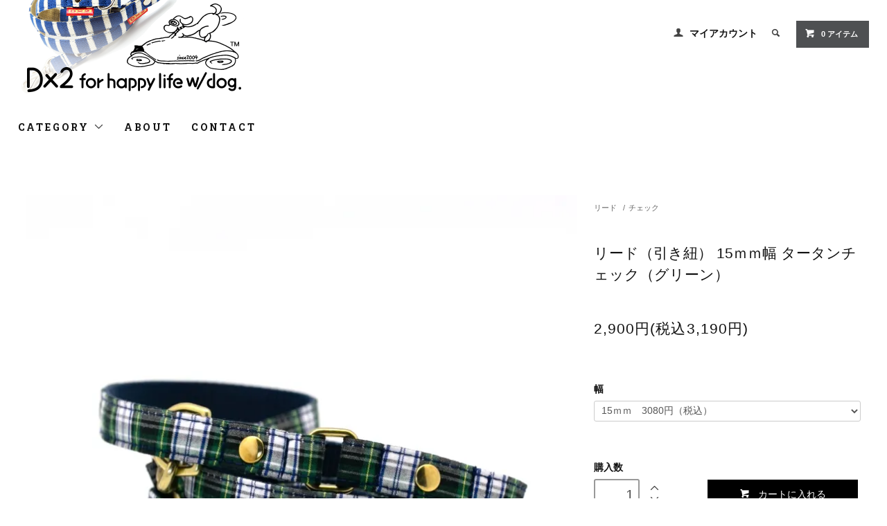

--- FILE ---
content_type: text/html; charset=EUC-JP
request_url: https://www.d-2.jp/?pid=174091911
body_size: 8492
content:
<!DOCTYPE html PUBLIC "-//W3C//DTD XHTML 1.0 Transitional//EN" "http://www.w3.org/TR/xhtml1/DTD/xhtml1-transitional.dtd">
<html xmlns:og="http://ogp.me/ns#" xmlns:fb="http://www.facebook.com/2008/fbml" xmlns:mixi="http://mixi-platform.com/ns#" xmlns="http://www.w3.org/1999/xhtml" xml:lang="ja" lang="ja" dir="ltr">
<head>
<meta http-equiv="content-type" content="text/html; charset=euc-jp" />
<meta http-equiv="X-UA-Compatible" content="IE=edge,chrome=1" />
<title>リード（引き紐） 15ｍｍ幅 タータンチェック（グリーン） - 「D×2」 犬用 オリジナル カラー(首輪)・リード(引き紐) の製作・販売</title>
<meta name="Keywords" content="リード（引き紐） 15ｍｍ幅 タータンチェック（グリーン）,富山,D×2,D-2,オリジナル,犬,犬用,ドッグ,カラー,リード,首輪,製作,販売,卸,akooriginal" />
<meta name="Description" content="リード（引き紐）15ｍｍ幅 タータンチェック（グリーン）男の子にも女の子にも似合う定番のタータンチェック。お洋服とのコーディネートもしやすいアイテムです♪こちらのシリーズは、カシメも含めて全て真鍮メッキの金具を使っていま" />
<meta name="Author" content="" />
<meta name="Copyright" content="akooriginal" />
<meta http-equiv="content-style-type" content="text/css" />
<meta http-equiv="content-script-type" content="text/javascript" />
<link rel="stylesheet" href="https://www.d-2.jp/css/framework/colormekit.css" type="text/css" />
<link rel="stylesheet" href="https://www.d-2.jp/css/framework/colormekit-responsive.css" type="text/css" />
<link rel="stylesheet" href="https://img20.shop-pro.jp/PA01322/307/css/6/index.css?cmsp_timestamp=20200114230643" type="text/css" />
<link rel="stylesheet" href="https://img20.shop-pro.jp/PA01322/307/css/6/product.css?cmsp_timestamp=20200114230643" type="text/css" />

<link rel="alternate" type="application/rss+xml" title="rss" href="https://www.d-2.jp/?mode=rss" />
<link rel="shortcut icon" href="https://img20.shop-pro.jp/PA01322/307/favicon.ico?cmsp_timestamp=20240924223655" />
<script type="text/javascript" src="//ajax.googleapis.com/ajax/libs/jquery/1.11.0/jquery.min.js" ></script>
<meta property="og:title" content="リード（引き紐） 15ｍｍ幅 タータンチェック（グリーン） - 「D×2」 犬用 オリジナル カラー(首輪)・リード(引き紐) の製作・販売" />
<meta property="og:description" content="リード（引き紐）15ｍｍ幅 タータンチェック（グリーン）男の子にも女の子にも似合う定番のタータンチェック。お洋服とのコーディネートもしやすいアイテムです♪こちらのシリーズは、カシメも含めて全て真鍮メッキの金具を使っていま" />
<meta property="og:url" content="https://www.d-2.jp?pid=174091911" />
<meta property="og:site_name" content="「D×2」 犬用 オリジナル カラー(首輪)・リード(引き紐) の製作・販売" />
<meta property="og:image" content="https://img20.shop-pro.jp/PA01322/307/product/174091911.jpg?cmsp_timestamp=20230411131003"/>
<meta property="og:type" content="product" />
<meta property="product:price:amount" content="3190" />
<meta property="product:price:currency" content="JPY" />
<meta property="product:product_link" content="https://www.d-2.jp?pid=174091911" />
<script>
  var Colorme = {"page":"product","shop":{"account_id":"PA01322307","title":"\u300cD\u00d72\u300d \u72ac\u7528 \u30aa\u30ea\u30b8\u30ca\u30eb \u30ab\u30e9\u30fc(\u9996\u8f2a)\u30fb\u30ea\u30fc\u30c9(\u5f15\u304d\u7d10) \u306e\u88fd\u4f5c\u30fb\u8ca9\u58f2"},"basket":{"total_price":0,"items":[]},"customer":{"id":null},"inventory_control":"none","product":{"shop_uid":"PA01322307","id":174091911,"name":"\u30ea\u30fc\u30c9\uff08\u5f15\u304d\u7d10\uff09 15\uff4d\uff4d\u5e45 \u30bf\u30fc\u30bf\u30f3\u30c1\u30a7\u30c3\u30af\uff08\u30b0\u30ea\u30fc\u30f3\uff09","model_number":"","stock_num":null,"sales_price":2900,"sales_price_including_tax":3190,"variants":[{"id":1,"option1_value":"15\uff4d\uff4d\u30003080\u5186\uff08\u7a0e\u8fbc\uff09","option2_value":"","title":"15\uff4d\uff4d\u30003080\u5186\uff08\u7a0e\u8fbc\uff09","model_number":"","stock_num":null,"option_price":2900,"option_price_including_tax":3190,"option_members_price":2900,"option_members_price_including_tax":3190}],"category":{"id_big":2472249,"id_small":5},"groups":[],"members_price":2900,"members_price_including_tax":3190}};

  (function() {
    function insertScriptTags() {
      var scriptTagDetails = [];
      var entry = document.getElementsByTagName('script')[0];

      scriptTagDetails.forEach(function(tagDetail) {
        var script = document.createElement('script');

        script.type = 'text/javascript';
        script.src = tagDetail.src;
        script.async = true;

        if( tagDetail.integrity ) {
          script.integrity = tagDetail.integrity;
          script.setAttribute('crossorigin', 'anonymous');
        }

        entry.parentNode.insertBefore(script, entry);
      })
    }

    window.addEventListener('load', insertScriptTags, false);
  })();
</script>
<script async src="https://zen.one/analytics.js"></script>
</head>
<body>
<meta name="colorme-acc-payload" content="?st=1&pt=10029&ut=174091911&at=PA01322307&v=20260114180954&re=&cn=e14fa1677d6db6bcf869e74eb76b4cf5" width="1" height="1" alt="" /><script>!function(){"use strict";Array.prototype.slice.call(document.getElementsByTagName("script")).filter((function(t){return t.src&&t.src.match(new RegExp("dist/acc-track.js$"))})).forEach((function(t){return document.body.removeChild(t)})),function t(c){var r=arguments.length>1&&void 0!==arguments[1]?arguments[1]:0;if(!(r>=c.length)){var e=document.createElement("script");e.onerror=function(){return t(c,r+1)},e.src="https://"+c[r]+"/dist/acc-track.js?rev=3",document.body.appendChild(e)}}(["acclog001.shop-pro.jp","acclog002.shop-pro.jp"])}();</script><link href="https://fonts.googleapis.com/css?family=Roboto+Slab:400,700" rel="stylesheet" type="text/css">
  <link href="https://img.shop-pro.jp/tmpl_js/78/bxslider/jquery.bxslider.css" rel="stylesheet" type="text/css">
  <script src="https://img.shop-pro.jp/tmpl_js/78/bxslider/jquery.bxslider.min.js"></script>
<script src="https://img.shop-pro.jp/tmpl_js/78/jquery.tile.js"></script>
<script src="https://img.shop-pro.jp/tmpl_js/78/masonry.pkgd.min.js"></script>
<script src="https://img.shop-pro.jp/tmpl_js/78/smoothscroll.js"></script>
<script src="https://img.shop-pro.jp/tmpl_js/78/jquery.ah-placeholder.js"></script>
<script src="https://img.shop-pro.jp/tmpl_js/78/utility_index.js"></script>

<!--[if lte IE 8]>
<div id="wrapper" class="ie8 page--product">
<![endif]-->

<div id="wrapper" class="page--product">

  <div id="header" class="header__section container">
    <div class="clearfix">
      <h1 class="header__logo header__logo-img">
        <a href="./"><img src="https://img20.shop-pro.jp/PA01322/307/PA01322307.png?cmsp_timestamp=20240924223655" alt="「D×2」 犬用 オリジナル カラー(首輪)・リード(引き紐) の製作・販売" /></a>
      </h1>
      
      <ul class="header-nav hidden-phone">
        
        <li class="header-nav__unit">
          <i class="icon-b icon-user"></i>
          <a href="https://www.d-2.jp/?mode=myaccount" class="header-nav__txt">マイアカウント</a>
        </li>
                
        
        <li class="header-nav__unit">
          <i class="icon-b icon-search header__search-switch" data-visible-switch="search-form"></i>
          <form action="https://www.d-2.jp/" method="GET" class="header__search-form" data-visible-target="search-form">
            <input type="hidden" name="mode" value="srh" /><input type="hidden" name="sort" value="n" />
            <input type="text" name="keyword" placeholder="商品を検索" class="header__search-form__input" data-search-input="search-form__input" />
          </form>
        </li>
        
        
        <li class="header-nav__unit">
          <a href="https://www.d-2.jp/cart/proxy/basket?shop_id=PA01322307&shop_domain=d-2.jp" class="btn txt--sm header-nav__btn btn-secondary">
            <i class="icon-w icon-cart"></i>0 アイテム
          </a>
        </li>
        
      </ul>
      
      
            
    </div>
    
    <ul class="global-nav-phone visible-phone">
      <li>
        <a href="javascript:TabBlockToggle('global-nav');">
          <i class="icon-lg-b icon-list"></i>
        </a>
      </li>
      <li>
        <a href="javascript:TabBlockToggle('global-nav__search-form');">
          <i class="icon-lg-b icon-search"></i>
        </a>
      </li>
      <li>
        <a href="javascript:TabBlockToggle('global-nav__user-nav');">
          <i class="icon-lg-b icon-user"></i>
        </a>
      </li>
      <li>
        <a href="https://www.d-2.jp/cart/proxy/basket?shop_id=PA01322307&shop_domain=d-2.jp">
          <i class="icon-lg-b icon-cart"></i>
        </a>
      </li>
    </ul>
    
    <div>
      <ul class="global-nav clearfix global-nav__pulldown-nav" data-visible-target="global-nav" data-block="tab-content">
        <li class="global-nav__unit global-nav__pulldown">
          <a href="javascript:PulldownToggle('global-nav__product-nav');" class="global-nav__unit__txt">
            CATEGORY <i class="icon-b icon-chevron_thin_down hidden-phone"></i>
          </a>
          
          <div class="visible-phone">
            <ul class="header__pulldown-nav__list">
              
                              <li>
                  <a href="https://www.d-2.jp/?mode=cate&cbid=1959713&csid=0&sort=n">
                    カラー＆リードセット
                  </a>
                </li>
                              <li>
                  <a href="https://www.d-2.jp/?mode=cate&cbid=2472248&csid=0&sort=n">
                    カラー・ハーネス
                  </a>
                </li>
                              <li>
                  <a href="https://www.d-2.jp/?mode=cate&cbid=2472249&csid=0&sort=n">
                    リード
                  </a>
                </li>
                              <li>
                  <a href="https://www.d-2.jp/?mode=cate&cbid=2467722&csid=0&sort=n">
                    ハーフチョーク
                  </a>
                </li>
                              <li>
                  <a href="https://www.d-2.jp/?mode=cate&cbid=2034963&csid=0&sort=n">
                    ネームタグ
                  </a>
                </li>
                              <li>
                  <a href="https://www.d-2.jp/?mode=cate&cbid=2467723&csid=0&sort=n">
                    マナーバンド
                  </a>
                </li>
                              <li>
                  <a href="https://www.d-2.jp/?mode=cate&cbid=2586455&csid=0&sort=n">
                    マナーポーチ
                  </a>
                </li>
                              <li>
                  <a href="https://www.d-2.jp/?mode=cate&cbid=2467724&csid=0&sort=n">
                    チョークバッグ
                  </a>
                </li>
                              <li>
                  <a href="https://www.d-2.jp/?mode=cate&cbid=2467725&csid=0&sort=n">
                    トリーツポーチ
                  </a>
                </li>
                              <li>
                  <a href="https://www.d-2.jp/?mode=cate&cbid=2527727&csid=0&sort=n">
                    クールバンダナ
                  </a>
                </li>
                            
              
                          </ul>
          </div>
          
        </li>
        <li class="global-nav__unit">
          <a href="https://www.d-2.jp/?mode=sk#info" class="global-nav__unit__txt">ABOUT</a>
        </li>
                <li class="global-nav__unit">
          <a href="https://d-2.shop-pro.jp/customer/inquiries/new" class="global-nav__unit__txt">CONTACT</a>
        </li>
      </ul>
      <div class="global-nav__pulldown-nav" data-visible-target="global-nav__search-form" data-block="tab-content">
        <form action="https://www.d-2.jp/" method="GET" class="header__search-form--phone">
          <input type="hidden" name="mode" value="srh" /><input type="hidden" name="sort" value="n" />
          <input type="text" name="keyword" placeholder="商品を検索" />
          <button class="btn">検索</button>
        </form>
      </div>
      <div class="global-nav__pulldown-nav" data-visible-target="global-nav__user-nav" data-block="tab-content">
        <ul class="header__pulldown-nav__list">
          <li><a href="https://www.d-2.jp/?mode=myaccount">マイアカウント</a></li>
                  </ul>
      </div>
    </div>
    <div class="global-nav__pulldown-nav row hidden-phone" data-visible-target="global-nav__product-nav" data-block="tab-content">
      
                                    
                    <ul class="row header__pulldown-nav__list col col-sm-12">
                    <li>
              <a href="https://www.d-2.jp/?mode=cate&cbid=1959713&csid=0&sort=n">
                カラー＆リードセット
              </a>
            </li>
                                          <li>
              <a href="https://www.d-2.jp/?mode=cate&cbid=2472248&csid=0&sort=n">
                カラー・ハーネス
              </a>
            </li>
                                          <li>
              <a href="https://www.d-2.jp/?mode=cate&cbid=2472249&csid=0&sort=n">
                リード
              </a>
            </li>
                                          <li>
              <a href="https://www.d-2.jp/?mode=cate&cbid=2467722&csid=0&sort=n">
                ハーフチョーク
              </a>
            </li>
                                          <li>
              <a href="https://www.d-2.jp/?mode=cate&cbid=2034963&csid=0&sort=n">
                ネームタグ
              </a>
            </li>
                  </ul>
          <ul class="row header__pulldown-nav__list col col-sm-12">
                                          <li>
              <a href="https://www.d-2.jp/?mode=cate&cbid=2467723&csid=0&sort=n">
                マナーバンド
              </a>
            </li>
                                          <li>
              <a href="https://www.d-2.jp/?mode=cate&cbid=2586455&csid=0&sort=n">
                マナーポーチ
              </a>
            </li>
                                          <li>
              <a href="https://www.d-2.jp/?mode=cate&cbid=2467724&csid=0&sort=n">
                チョークバッグ
              </a>
            </li>
                                          <li>
              <a href="https://www.d-2.jp/?mode=cate&cbid=2467725&csid=0&sort=n">
                トリーツポーチ
              </a>
            </li>
                                          <li>
              <a href="https://www.d-2.jp/?mode=cate&cbid=2527727&csid=0&sort=n">
                クールバンダナ
              </a>
            </li>
                          </ul>
                    
      
            
    </div>
  </div>
        <form name="product_form" method="post" action="https://www.d-2.jp/cart/proxy/basket/items/add">
    <div class="container">
      <div class="row">
        
        <div class="product__images col col-lg-8 col-sm-12 section__block">
          <div class="product__main-image">
                          <img src="https://img20.shop-pro.jp/PA01322/307/product/174091911.jpg?cmsp_timestamp=20230411131003" data-product-image="main" />
                      </div>
                      <div class="carousel-slide">
              <ul class="product__thumbs row" data-carousel="product-image">
                                  <li class="product__thumb__unit col col-lg-2">
                    <img src="https://img20.shop-pro.jp/PA01322/307/product/174091911.jpg?cmsp_timestamp=20230411131003" data-product-image="thumb" />
                  </li>
                                                                      <li class="product__thumb__unit col col-lg-2">
                      <img src="https://img20.shop-pro.jp/PA01322/307/product/174091911_o1.jpg?cmsp_timestamp=20230411131003" data-product-image="thumb" />
                    </li>
                                                                        <li class="product__thumb__unit col col-lg-2">
                      <img src="https://img20.shop-pro.jp/PA01322/307/product/174091911_o2.jpg?cmsp_timestamp=20230411131003" data-product-image="thumb" />
                    </li>
                                                                                                                                                                                                                                                                                                                                                                                                                                                                                                                                                                                                                                                                                                                                                                                                                                                                                                                                                                                                                                                                                                                                                                                                                                                                                                                                                                                                                                                                                                                                                                                                                                                                                                              </ul>
            </div>
                  </div>
        
        <div class="col col-lg-4 col-sm-12 section__block">
          
          <div class="topicpath-nav">
            <ul>
                              <li><a href="?mode=cate&cbid=2472249&csid=0&sort=n">リード</a></li>
                                            <li>/<a href="?mode=cate&cbid=2472249&csid=5&sort=n">チェック</a></li>
                          </ul>
                      </div>
          
          <h2 class="product__name section__title-h2">
            リード（引き紐） 15ｍｍ幅 タータンチェック（グリーン）
                      </h2>
          <p class="product__price">
                                    2,900円(税込3,190円)
          </p>
                                                        <div class="product__option__block section__block">
                                  <dl class="dl-vertical-list">
                                          <dt class="dl-vertical-list__title">幅</dt>
                      <dd class="dl-vertical-list__content">
                        <select name="option1">
                          <option label="15ｍｍ　3080円（税込）" value="82005237,0">15ｍｍ　3080円（税込）</option>

                        </select>
                      </dd>
                                      </dl>
                              </div>
                                    <div class="product__order row">
              <dl class="product__init dl-vertical-list col col-lg-5 col-md-12">
                <dt class="dl-vertical-list__title">購入数</dt>
                <dd class="dl-vertical-list__content">
                                      <input type="text" name="product_num" value="1" class="product__init-num" />
                    <div class="product__init-updw">
                      <a href="javascript:f_change_num2(document.product_form.product_num,'1',1,null);"><i class="icon-b icon-chevron_thin_up"></i></a><br />
                      <a href="javascript:f_change_num2(document.product_form.product_num,'0',1,null);"><i class="icon-b icon-chevron_thin_down"></i></a>
                    </div>
                    <span class="product__unit"></span>
                                  </dd>
              </dl>
              <ul class="product__order__btns col col-lg-7 col-md-12">
                                  <li class="product__order__btn disable_cartin">
                    <button type="submit" class="btn--addcart btn btn-primary btn-block">
                      <i class="icon-w icon-cart"></i>カートに入れる
                    </button>
                  </li>
                                    <li class="product__order__btn stock_error"></li>
                                              </ul>
            </div>
                    
        </div>
      </div>
    </div>
    <div class="product__info section__block">
      <div class="container row">
        <div class="col col-lg-8 col-sm-12">
          
          <div class="row">
            <span style="font-size:medium;">リード（引き紐）15ｍｍ幅 タータンチェック（グリーン）</span><br />
<br />
男の子にも女の子にも似合う定番のタータンチェック。<br />
お洋服とのコーディネートもしやすいアイテムです♪<br />
<br />
こちらのシリーズは、カシメも含めて全て真鍮メッキの金具を使っています。<br />
<br />
・リード（引き紐）<br />
---------------------------------------------<br />
サイズ（長さ）　　　　 幅　　　 価格（税込）　 適応犬種<br />
110cm前後　　15ｍｍ　　　3190円　　　　小型犬<br />
 ---------------------------------------------<br />
　持ち手部分にナスカンがついていますので、取り外しが可能です。<br />
　カフェ等で繋留するのにとっても便利♪<br />
　※繋留の際には、ワンちゃんから目を離さないようにお願いします。<br />
・裏テープ色：ネイビー<br />
<br />
・素材：　表／綿麻　裏／PPテープ（ポリプロピレンナイロン）<br />
　15ｍｍ幅は1.2ｍｍ厚テープを使用しております。<br />
<br />
※ネームタグをお付けする事が出来ます。詳細は「<a href="https://www.d-2.jp/?mode=cate&cbid=2034963&csid=0&sort=n">ネームタグ</a>」のページをご覧下さい。<br />
注意：カラーやリードは消耗品です。長年の使用により、金属疲労などによる破損が考えられます。それを考慮の上、金具の破損等、定期的なチェック、交換をお願いします。<br />
強度に関しましては、注意をしていますが、万が一の事故等が起こった場合の責任は当方では負いかねますのご了承ください。<br />
パソコンの環境によっては写真の色味が実際の商品と多少異なる場合があります。ご了承下さい。<br />
<br />

          </div>
          
        </div>
        <div class="col col-lg-4 col-sm-12">
                    <ul class="product__info__list">
                          <li class="product__info__list__unit">
                <a href="javascript:gf_OpenNewWindow('?mode=opt&pid=174091911','option','width=600:height=500');">オプションの値段詳細</a>
              </li>
                        <li class="product__info__list__unit">
              <a href="https://www.d-2.jp/?mode=sk#order_cancel">特定商取引法に基づく表記（返品等）</a>
            </li>
            <li class="product__info__list__unit">
              <a href="mailto:?subject=%E3%80%90%E3%80%8CD%C3%972%E3%80%8D%20%E7%8A%AC%E7%94%A8%20%E3%82%AA%E3%83%AA%E3%82%B8%E3%83%8A%E3%83%AB%20%E3%82%AB%E3%83%A9%E3%83%BC%28%E9%A6%96%E8%BC%AA%29%E3%83%BB%E3%83%AA%E3%83%BC%E3%83%89%28%E5%BC%95%E3%81%8D%E7%B4%90%29%20%E3%81%AE%E8%A3%BD%E4%BD%9C%E3%83%BB%E8%B2%A9%E5%A3%B2%E3%80%91%E3%81%AE%E3%80%8C%E3%83%AA%E3%83%BC%E3%83%89%EF%BC%88%E5%BC%95%E3%81%8D%E7%B4%90%EF%BC%89%2015%EF%BD%8D%EF%BD%8D%E5%B9%85%20%E3%82%BF%E3%83%BC%E3%82%BF%E3%83%B3%E3%83%81%E3%82%A7%E3%83%83%E3%82%AF%EF%BC%88%E3%82%B0%E3%83%AA%E3%83%BC%E3%83%B3%EF%BC%89%E3%80%8D%E3%81%8C%E3%81%8A%E3%81%99%E3%81%99%E3%82%81%E3%81%A7%E3%81%99%EF%BC%81&body=%0D%0A%0D%0A%E2%96%A0%E5%95%86%E5%93%81%E3%80%8C%E3%83%AA%E3%83%BC%E3%83%89%EF%BC%88%E5%BC%95%E3%81%8D%E7%B4%90%EF%BC%89%2015%EF%BD%8D%EF%BD%8D%E5%B9%85%20%E3%82%BF%E3%83%BC%E3%82%BF%E3%83%B3%E3%83%81%E3%82%A7%E3%83%83%E3%82%AF%EF%BC%88%E3%82%B0%E3%83%AA%E3%83%BC%E3%83%B3%EF%BC%89%E3%80%8D%E3%81%AEURL%0D%0Ahttps%3A%2F%2Fwww.d-2.jp%2F%3Fpid%3D174091911%0D%0A%0D%0A%E2%96%A0%E3%82%B7%E3%83%A7%E3%83%83%E3%83%97%E3%81%AEURL%0Ahttps%3A%2F%2Fwww.d-2.jp%2F">この商品を友達に教える</a>
            </li>
            <li class="product__info__list__unit">
              <a href="https://d-2.shop-pro.jp/customer/products/174091911/inquiries/new">この商品について問い合わせる</a>
            </li>
            <li class="product__info__list__unit">
              <a href="https://www.d-2.jp/?mode=cate&cbid=2472249&csid=5&sort=n">買い物を続ける</a>
            </li>
          </ul>
          <ul class="product__info__list">
            
            <li class="product__info__list__unit">
              
            </li>
            <li class="product__info__list__unit">
              <a href="https://twitter.com/share" class="twitter-share-button" data-url="https://www.d-2.jp/?pid=174091911" data-text="" data-lang="ja" >ツイート</a>
<script charset="utf-8">!function(d,s,id){var js,fjs=d.getElementsByTagName(s)[0],p=/^http:/.test(d.location)?'http':'https';if(!d.getElementById(id)){js=d.createElement(s);js.id=id;js.src=p+'://platform.twitter.com/widgets.js';fjs.parentNode.insertBefore(js,fjs);}}(document, 'script', 'twitter-wjs');</script>
            </li>
            <li class="product__info__list__unit visible-phone">
              <div class="line-it-button" data-lang="ja" data-type="share-a" data-ver="3"
                         data-color="default" data-size="small" data-count="false" style="display: none;"></div>
                       <script src="https://www.line-website.com/social-plugins/js/thirdparty/loader.min.js" async="async" defer="defer"></script>
            </li>
          </ul>
          
        </div>
      </div>
    </div>
    <div class="carousel-slide container section__block">
          </div>
    <input type="hidden" name="user_hash" value="38a7def7e219ea54316696d6dfc27936"><input type="hidden" name="members_hash" value="38a7def7e219ea54316696d6dfc27936"><input type="hidden" name="shop_id" value="PA01322307"><input type="hidden" name="product_id" value="174091911"><input type="hidden" name="members_id" value=""><input type="hidden" name="back_url" value="https://www.d-2.jp/?pid=174091911"><input type="hidden" name="reference_token" value="bfbd345c6f5240b685023aed4a9b981a"><input type="hidden" name="shop_domain" value="d-2.jp">
  </form>

  <script src="https://img.shop-pro.jp/tmpl_js/78/utility_product.js"></script>

  
        
    <div class="carousel-slide container section__block">
      <h2 class="section__title-h2"><img src="https://img20.shop-pro.jp/PA01322/307/etc/101.png?cmsp_timestamp=20200114230251"></h2>
              <p class="txt--not-applicable">最近チェックした商品はまだありません。</p>
          </div>
    
    <div id="footer" class="footer__section">
                            <div class="footer__guide">
        <div class="row container">
          <div class="guide__col col col-md-12 col-lg-6">
            <h2 class="guide__h2">配送・送料について</h2>
            <div data-masonry="guide">
                              <div class="guide__unit col col-md-6 col-sm-12 col-lg-6">
                  <h3 class="guide__h3 h3">宅急便コンパクト（ヤマト運輸）660円</h3>
                  <div>
                                        商品は、ヤマト運輸の宅急便コンパクトで配送します。<br />
送料は、全国一律600円（税込660円）<br />
※お届け先1ヶ所につき、5,000円以上のご注文で、送料無料！(1/31まで）<br />
<br />
返品について<br />
万が一、お客様のご注文と異なる商品や、不良品（破損・汚れなど）があった場合は、<br />
ご連絡の上着払いにてご返送ください。返品確認後、良品と交換、もしくは代金をお返し致します。<br />
お客様のご都合による返品はお受けできません。又、着用した商品についての返品もお受けできません。&nbsp;
                  </div>
                </div>
                              <div class="guide__unit col col-md-6 col-sm-12 col-lg-6">
                  <h3 class="guide__h3 h3">クリックポスト 200円</h3>
                  <div>
                                        日本郵便がお届け先のポストに投函して配達が完了する発送方法です。<br />
配達日の指定、時間指定、代金引き換えはできません。また、紛失、破損の保証もありませんのでご理解のうえご利用ください。<br />
※特定の商品のみクリックポストがご利用できます。（商品ページに記載してあります）その他の商品と一緒にお買い上げの場合、宅急便に変更させて頂きます。&nbsp;
                  </div>
                </div>
                          </div>
          </div>
          <div class="guide__col col col-md-12 col-lg-6">
            <h2 class="guide__h2">支払い方法について</h2>
            <div data-masonry="guide">
                              <div class="guide__unit col col-md-6 col-sm-12 col-lg-6">
                  <h3 class="guide__h3 h3">商品代引</h3>
                  <div>
                                                            &#9673;代金引換&#9673;<br />
お支払い総額＝商品代金＋送料＋代引き手数料 一律330円（税込）<br />
代金引換の場合は商品到着時に、お支払い総額を配達員にお支払いください。<br />
代金引換では、現金以外にクレジットカード、デビットカード、電子マネーのご利用ができます。&nbsp;
                  </div>
                </div>
                              <div class="guide__unit col col-md-6 col-sm-12 col-lg-6">
                  <h3 class="guide__h3 h3">銀行振込</h3>
                  <div>
                                                            &#9673;銀行振込（先払い）&#9673;<br />
お支払い総額＝商品代金＋送料＋振込手数料<br />
ご注文から7日以内に指定口座へお振込みください。<br />
<br />
ゆうちょ銀行振込先<br />
[記号］13220<br />
[番号］14316761<br />
[加入者名］中谷綾子<br />
<br />
他銀行からの振込先<br />
[振込先］ゆうちょ銀行<br />
[店番］328 普通預金<br />
[口座番号］1431676<br />
[加入者名］中谷綾子<br />
[カナ］ナカタニアヤコ&nbsp;
                  </div>
                </div>
                              <div class="guide__unit col col-md-6 col-sm-12 col-lg-6">
                  <h3 class="guide__h3 h3">クレジット決済（クロネコwebコレクト）</h3>
                  <div>
                                                            クレジットカード決済は、クロネコwebコレクトのご利用になります。<br />
（<a href="http://www.yamatofinancial.jp/service/wc.html" target="_blank">クロネコwebコレクトの詳しくはこちら</a>）<br><br />
商品は、クレジットカード決済の場合「宅急便（ヤマト運輸）」でお届けします。&nbsp;
                  </div>
                </div>
                          </div>
          </div>
                  </div>
        <div class="container clearfix">
          <a href="#wrapper" class="btn btn-pagetop btn-block">
            <i class="icon-lg-w icon-chevron_thin_up"></i>
          </a>
        </div>
      </div>
        <div class="footer__nav">
      <div class="row container">
                        <div class="row col col-lg-12 col-md-12">
          <h3 class="footer-nav__title">MORE INFO</h3>
          <ul class="footer-nav__col col col-lg-4 col-sm-12">
            <li><a href="./">ホーム</a></li>
            <li><a href="https://www.d-2.jp/?mode=sk#payment">お支払い方法について</a></li>
            <li><a href="https://www.d-2.jp/?mode=sk">配送方法・送料について</a></li>
            <li><a href="https://www.d-2.jp/?mode=sk#info">特定商取引法に基づく表記</a></li>
            <li><a href="https://www.d-2.jp/?mode=privacy">プライバシーポリシー</a></li>
            <li><a href="https://d-2.shop-pro.jp/customer/inquiries/new">お問い合わせ</a></li>
          </ul>
          <ul class="footer-nav__col col col-lg-4 col-sm-12">
                        <li><a href="https://www.d-2.jp/?mode=myaccount">マイアカウント</a></li>
                                    <li class="hidden-phone"><a href="https://www.d-2.jp/?mode=rss">RSS</a>&nbsp;/&nbsp;<a href="https://www.d-2.jp/?mode=atom">ATOM</a></li>
                          <li class="hidden-phone">
                <img src="https://img20.shop-pro.jp/PA01322/307/qrcode.jpg?cmsp_timestamp=20240924223655" />
              </li>
                      </ul>
          <ul class="footer-nav__col col col-lg-4 col-sm-12">
            
                                          <li><a href="https://www.d-2.jp/?mode=f1">INFOMATION</a></li>
                              <li><a href="https://www.d-2.jp/?mode=f2">ハーネス</a></li>
                                      
          </ul>
        </div>
      </div>
      <div class="footer__copyright container row">
        <address class="col col-sm-12">Copyright ©「D×2」犬用 オリジナル カラー(首輪)・リード(引き紐) の製作・販売 All Rights Reserved.</address>
        
      </div>
    </div>
  </div>
</div><script type="text/javascript" src="https://www.d-2.jp/js/cart.js" ></script>
<script type="text/javascript" src="https://www.d-2.jp/js/async_cart_in.js" ></script>
<script type="text/javascript" src="https://www.d-2.jp/js/product_stock.js" ></script>
<script type="text/javascript" src="https://www.d-2.jp/js/js.cookie.js" ></script>
<script type="text/javascript" src="https://www.d-2.jp/js/favorite_button.js" ></script>
</body></html>